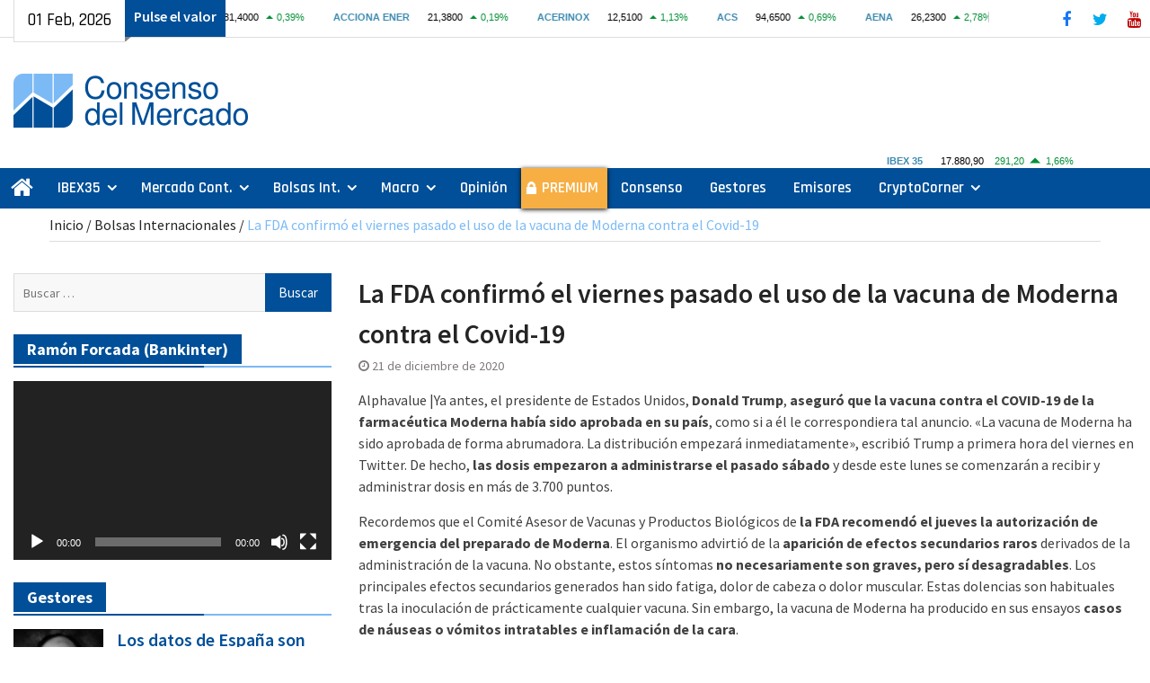

--- FILE ---
content_type: text/html; charset=utf-8
request_url: https://www.google.com/recaptcha/api2/aframe
body_size: 257
content:
<!DOCTYPE HTML><html><head><meta http-equiv="content-type" content="text/html; charset=UTF-8"></head><body><script nonce="h7XoPrnAr56Rip_K-aHBSA">/** Anti-fraud and anti-abuse applications only. See google.com/recaptcha */ try{var clients={'sodar':'https://pagead2.googlesyndication.com/pagead/sodar?'};window.addEventListener("message",function(a){try{if(a.source===window.parent){var b=JSON.parse(a.data);var c=clients[b['id']];if(c){var d=document.createElement('img');d.src=c+b['params']+'&rc='+(localStorage.getItem("rc::a")?sessionStorage.getItem("rc::b"):"");window.document.body.appendChild(d);sessionStorage.setItem("rc::e",parseInt(sessionStorage.getItem("rc::e")||0)+1);localStorage.setItem("rc::h",'1769912743214');}}}catch(b){}});window.parent.postMessage("_grecaptcha_ready", "*");}catch(b){}</script></body></html>